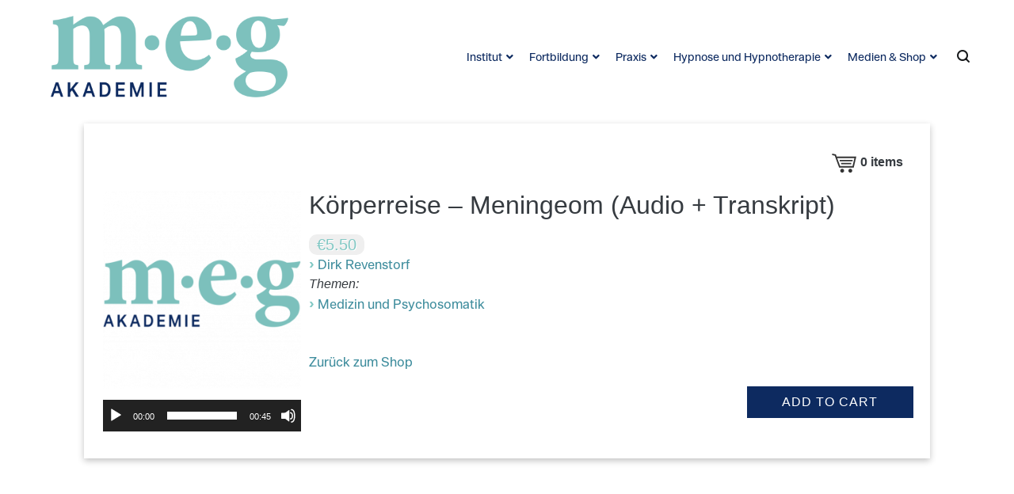

--- FILE ---
content_type: text/html; charset=UTF-8
request_url: https://www.meg-tuebingen.de/ms_song/koerperreise-audio-transkript/?_msr=1701622743
body_size: 20239
content:
<!doctype html>
<html lang="de">
<head>
	<meta charset="UTF-8">
	<meta name="viewport" content="width=device-width, initial-scale=1.0, user-scalable=no">
	<link rel="profile" href="http://gmpg.org/xfn/11">

	<meta name='robots' content='index, follow, max-image-preview:large, max-snippet:-1, max-video-preview:-1' />
	<style>img:is([sizes="auto" i], [sizes^="auto," i]) { contain-intrinsic-size: 3000px 1500px }</style>
	
	<!-- This site is optimized with the Yoast SEO plugin v26.3 - https://yoast.com/wordpress/plugins/seo/ -->
	<title>Körperreise - Meningeom (Audio + Transkript) - Milton Erickson Gesellschaft</title>
	<link rel="canonical" href="https://www.meg-tuebingen.de/ms_song/koerperreise-audio-transkript/" />
	<meta property="og:locale" content="de_DE" />
	<meta property="og:type" content="article" />
	<meta property="og:title" content="Körperreise - Meningeom (Audio + Transkript) - Milton Erickson Gesellschaft" />
	<meta property="og:description" content="Körperreise - Meningeom (Audio + Transkript)                   ›Dirk Revenstorf                      Price:     €5.50" />
	<meta property="og:url" content="https://www.meg-tuebingen.de/ms_song/koerperreise-audio-transkript/" />
	<meta property="og:site_name" content="Milton Erickson Gesellschaft" />
	<meta property="article:modified_time" content="2023-10-05T08:55:29+00:00" />
	<meta name="twitter:card" content="summary_large_image" />
	<script type="application/ld+json" class="yoast-schema-graph">{"@context":"https://schema.org","@graph":[{"@type":"WebPage","@id":"https://www.meg-tuebingen.de/ms_song/koerperreise-audio-transkript/","url":"https://www.meg-tuebingen.de/ms_song/koerperreise-audio-transkript/","name":"Körperreise - Meningeom (Audio + Transkript) - Milton Erickson Gesellschaft","isPartOf":{"@id":"https://www.meg-tuebingen.de/#website"},"datePublished":"2022-04-28T12:57:23+00:00","dateModified":"2023-10-05T08:55:29+00:00","breadcrumb":{"@id":"https://www.meg-tuebingen.de/ms_song/koerperreise-audio-transkript/#breadcrumb"},"inLanguage":"de","potentialAction":[{"@type":"ReadAction","target":["https://www.meg-tuebingen.de/ms_song/koerperreise-audio-transkript/"]}]},{"@type":"BreadcrumbList","@id":"https://www.meg-tuebingen.de/ms_song/koerperreise-audio-transkript/#breadcrumb","itemListElement":[{"@type":"ListItem","position":1,"name":"Startseite","item":"https://www.meg-tuebingen.de/"},{"@type":"ListItem","position":2,"name":"Songs","item":"https://www.meg-tuebingen.de/ms_song/"},{"@type":"ListItem","position":3,"name":"Körperreise &#8211; Meningeom (Audio + Transkript)"}]},{"@type":"WebSite","@id":"https://www.meg-tuebingen.de/#website","url":"https://www.meg-tuebingen.de/","name":"Milton Erickson Gesellschaft","description":"für klinische Hypnose - Regionalstelle Tübingen","publisher":{"@id":"https://www.meg-tuebingen.de/#organization"},"potentialAction":[{"@type":"SearchAction","target":{"@type":"EntryPoint","urlTemplate":"https://www.meg-tuebingen.de/?s={search_term_string}"},"query-input":{"@type":"PropertyValueSpecification","valueRequired":true,"valueName":"search_term_string"}}],"inLanguage":"de"},{"@type":"Organization","@id":"https://www.meg-tuebingen.de/#organization","name":"Milton Erickson Gesselschaft Tübingen","url":"https://www.meg-tuebingen.de/","logo":{"@type":"ImageObject","inLanguage":"de","@id":"https://www.meg-tuebingen.de/#/schema/logo/image/","url":"https://www.meg-tuebingen.de/wp-content/uploads/2021/03/cropped-meg_logo_rgb.png","contentUrl":"https://www.meg-tuebingen.de/wp-content/uploads/2021/03/cropped-meg_logo_rgb.png","width":512,"height":512,"caption":"Milton Erickson Gesselschaft Tübingen"},"image":{"@id":"https://www.meg-tuebingen.de/#/schema/logo/image/"}}]}</script>
	<!-- / Yoast SEO plugin. -->


<link rel='dns-prefetch' href='//www.meg-tuebingen.de' />
<link rel='dns-prefetch' href='//cdnjs.cloudflare.com' />
<link rel="alternate" type="application/rss+xml" title="Milton Erickson Gesellschaft &raquo; Feed" href="https://www.meg-tuebingen.de/feed/" />
<link rel="alternate" type="application/rss+xml" title="Milton Erickson Gesellschaft &raquo; Kommentar-Feed" href="https://www.meg-tuebingen.de/comments/feed/" />
<link rel="alternate" type="text/calendar" title="Milton Erickson Gesellschaft &raquo; iCal Feed" href="https://www.meg-tuebingen.de/events/?ical=1" />
<script type="text/javascript">
/* <![CDATA[ */
window._wpemojiSettings = {"baseUrl":"https:\/\/s.w.org\/images\/core\/emoji\/16.0.1\/72x72\/","ext":".png","svgUrl":"https:\/\/s.w.org\/images\/core\/emoji\/16.0.1\/svg\/","svgExt":".svg","source":{"concatemoji":"https:\/\/www.meg-tuebingen.de\/wp-includes\/js\/wp-emoji-release.min.js?ver=6.8.3"}};
/*! This file is auto-generated */
!function(s,n){var o,i,e;function c(e){try{var t={supportTests:e,timestamp:(new Date).valueOf()};sessionStorage.setItem(o,JSON.stringify(t))}catch(e){}}function p(e,t,n){e.clearRect(0,0,e.canvas.width,e.canvas.height),e.fillText(t,0,0);var t=new Uint32Array(e.getImageData(0,0,e.canvas.width,e.canvas.height).data),a=(e.clearRect(0,0,e.canvas.width,e.canvas.height),e.fillText(n,0,0),new Uint32Array(e.getImageData(0,0,e.canvas.width,e.canvas.height).data));return t.every(function(e,t){return e===a[t]})}function u(e,t){e.clearRect(0,0,e.canvas.width,e.canvas.height),e.fillText(t,0,0);for(var n=e.getImageData(16,16,1,1),a=0;a<n.data.length;a++)if(0!==n.data[a])return!1;return!0}function f(e,t,n,a){switch(t){case"flag":return n(e,"\ud83c\udff3\ufe0f\u200d\u26a7\ufe0f","\ud83c\udff3\ufe0f\u200b\u26a7\ufe0f")?!1:!n(e,"\ud83c\udde8\ud83c\uddf6","\ud83c\udde8\u200b\ud83c\uddf6")&&!n(e,"\ud83c\udff4\udb40\udc67\udb40\udc62\udb40\udc65\udb40\udc6e\udb40\udc67\udb40\udc7f","\ud83c\udff4\u200b\udb40\udc67\u200b\udb40\udc62\u200b\udb40\udc65\u200b\udb40\udc6e\u200b\udb40\udc67\u200b\udb40\udc7f");case"emoji":return!a(e,"\ud83e\udedf")}return!1}function g(e,t,n,a){var r="undefined"!=typeof WorkerGlobalScope&&self instanceof WorkerGlobalScope?new OffscreenCanvas(300,150):s.createElement("canvas"),o=r.getContext("2d",{willReadFrequently:!0}),i=(o.textBaseline="top",o.font="600 32px Arial",{});return e.forEach(function(e){i[e]=t(o,e,n,a)}),i}function t(e){var t=s.createElement("script");t.src=e,t.defer=!0,s.head.appendChild(t)}"undefined"!=typeof Promise&&(o="wpEmojiSettingsSupports",i=["flag","emoji"],n.supports={everything:!0,everythingExceptFlag:!0},e=new Promise(function(e){s.addEventListener("DOMContentLoaded",e,{once:!0})}),new Promise(function(t){var n=function(){try{var e=JSON.parse(sessionStorage.getItem(o));if("object"==typeof e&&"number"==typeof e.timestamp&&(new Date).valueOf()<e.timestamp+604800&&"object"==typeof e.supportTests)return e.supportTests}catch(e){}return null}();if(!n){if("undefined"!=typeof Worker&&"undefined"!=typeof OffscreenCanvas&&"undefined"!=typeof URL&&URL.createObjectURL&&"undefined"!=typeof Blob)try{var e="postMessage("+g.toString()+"("+[JSON.stringify(i),f.toString(),p.toString(),u.toString()].join(",")+"));",a=new Blob([e],{type:"text/javascript"}),r=new Worker(URL.createObjectURL(a),{name:"wpTestEmojiSupports"});return void(r.onmessage=function(e){c(n=e.data),r.terminate(),t(n)})}catch(e){}c(n=g(i,f,p,u))}t(n)}).then(function(e){for(var t in e)n.supports[t]=e[t],n.supports.everything=n.supports.everything&&n.supports[t],"flag"!==t&&(n.supports.everythingExceptFlag=n.supports.everythingExceptFlag&&n.supports[t]);n.supports.everythingExceptFlag=n.supports.everythingExceptFlag&&!n.supports.flag,n.DOMReady=!1,n.readyCallback=function(){n.DOMReady=!0}}).then(function(){return e}).then(function(){var e;n.supports.everything||(n.readyCallback(),(e=n.source||{}).concatemoji?t(e.concatemoji):e.wpemoji&&e.twemoji&&(t(e.twemoji),t(e.wpemoji)))}))}((window,document),window._wpemojiSettings);
/* ]]> */
</script>
<style id='wp-emoji-styles-inline-css' type='text/css'>

	img.wp-smiley, img.emoji {
		display: inline !important;
		border: none !important;
		box-shadow: none !important;
		height: 1em !important;
		width: 1em !important;
		margin: 0 0.07em !important;
		vertical-align: -0.1em !important;
		background: none !important;
		padding: 0 !important;
	}
</style>
<link rel='stylesheet' id='wp-block-library-css' href='https://www.meg-tuebingen.de/wp-includes/css/dist/block-library/style.min.css?ver=6.8.3' type='text/css' media='all' />
<style id='wp-block-library-theme-inline-css' type='text/css'>
.wp-block-audio :where(figcaption){color:#555;font-size:13px;text-align:center}.is-dark-theme .wp-block-audio :where(figcaption){color:#ffffffa6}.wp-block-audio{margin:0 0 1em}.wp-block-code{border:1px solid #ccc;border-radius:4px;font-family:Menlo,Consolas,monaco,monospace;padding:.8em 1em}.wp-block-embed :where(figcaption){color:#555;font-size:13px;text-align:center}.is-dark-theme .wp-block-embed :where(figcaption){color:#ffffffa6}.wp-block-embed{margin:0 0 1em}.blocks-gallery-caption{color:#555;font-size:13px;text-align:center}.is-dark-theme .blocks-gallery-caption{color:#ffffffa6}:root :where(.wp-block-image figcaption){color:#555;font-size:13px;text-align:center}.is-dark-theme :root :where(.wp-block-image figcaption){color:#ffffffa6}.wp-block-image{margin:0 0 1em}.wp-block-pullquote{border-bottom:4px solid;border-top:4px solid;color:currentColor;margin-bottom:1.75em}.wp-block-pullquote cite,.wp-block-pullquote footer,.wp-block-pullquote__citation{color:currentColor;font-size:.8125em;font-style:normal;text-transform:uppercase}.wp-block-quote{border-left:.25em solid;margin:0 0 1.75em;padding-left:1em}.wp-block-quote cite,.wp-block-quote footer{color:currentColor;font-size:.8125em;font-style:normal;position:relative}.wp-block-quote:where(.has-text-align-right){border-left:none;border-right:.25em solid;padding-left:0;padding-right:1em}.wp-block-quote:where(.has-text-align-center){border:none;padding-left:0}.wp-block-quote.is-large,.wp-block-quote.is-style-large,.wp-block-quote:where(.is-style-plain){border:none}.wp-block-search .wp-block-search__label{font-weight:700}.wp-block-search__button{border:1px solid #ccc;padding:.375em .625em}:where(.wp-block-group.has-background){padding:1.25em 2.375em}.wp-block-separator.has-css-opacity{opacity:.4}.wp-block-separator{border:none;border-bottom:2px solid;margin-left:auto;margin-right:auto}.wp-block-separator.has-alpha-channel-opacity{opacity:1}.wp-block-separator:not(.is-style-wide):not(.is-style-dots){width:100px}.wp-block-separator.has-background:not(.is-style-dots){border-bottom:none;height:1px}.wp-block-separator.has-background:not(.is-style-wide):not(.is-style-dots){height:2px}.wp-block-table{margin:0 0 1em}.wp-block-table td,.wp-block-table th{word-break:normal}.wp-block-table :where(figcaption){color:#555;font-size:13px;text-align:center}.is-dark-theme .wp-block-table :where(figcaption){color:#ffffffa6}.wp-block-video :where(figcaption){color:#555;font-size:13px;text-align:center}.is-dark-theme .wp-block-video :where(figcaption){color:#ffffffa6}.wp-block-video{margin:0 0 1em}:root :where(.wp-block-template-part.has-background){margin-bottom:0;margin-top:0;padding:1.25em 2.375em}
</style>
<style id='classic-theme-styles-inline-css' type='text/css'>
/*! This file is auto-generated */
.wp-block-button__link{color:#fff;background-color:#32373c;border-radius:9999px;box-shadow:none;text-decoration:none;padding:calc(.667em + 2px) calc(1.333em + 2px);font-size:1.125em}.wp-block-file__button{background:#32373c;color:#fff;text-decoration:none}
</style>
<style id='global-styles-inline-css' type='text/css'>
:root{--wp--preset--aspect-ratio--square: 1;--wp--preset--aspect-ratio--4-3: 4/3;--wp--preset--aspect-ratio--3-4: 3/4;--wp--preset--aspect-ratio--3-2: 3/2;--wp--preset--aspect-ratio--2-3: 2/3;--wp--preset--aspect-ratio--16-9: 16/9;--wp--preset--aspect-ratio--9-16: 9/16;--wp--preset--color--black: #000000;--wp--preset--color--cyan-bluish-gray: #abb8c3;--wp--preset--color--white: #ffffff;--wp--preset--color--pale-pink: #f78da7;--wp--preset--color--vivid-red: #cf2e2e;--wp--preset--color--luminous-vivid-orange: #ff6900;--wp--preset--color--luminous-vivid-amber: #fcb900;--wp--preset--color--light-green-cyan: #7bdcb5;--wp--preset--color--vivid-green-cyan: #00d084;--wp--preset--color--pale-cyan-blue: #8ed1fc;--wp--preset--color--vivid-cyan-blue: #0693e3;--wp--preset--color--vivid-purple: #9b51e0;--wp--preset--gradient--vivid-cyan-blue-to-vivid-purple: linear-gradient(135deg,rgba(6,147,227,1) 0%,rgb(155,81,224) 100%);--wp--preset--gradient--light-green-cyan-to-vivid-green-cyan: linear-gradient(135deg,rgb(122,220,180) 0%,rgb(0,208,130) 100%);--wp--preset--gradient--luminous-vivid-amber-to-luminous-vivid-orange: linear-gradient(135deg,rgba(252,185,0,1) 0%,rgba(255,105,0,1) 100%);--wp--preset--gradient--luminous-vivid-orange-to-vivid-red: linear-gradient(135deg,rgba(255,105,0,1) 0%,rgb(207,46,46) 100%);--wp--preset--gradient--very-light-gray-to-cyan-bluish-gray: linear-gradient(135deg,rgb(238,238,238) 0%,rgb(169,184,195) 100%);--wp--preset--gradient--cool-to-warm-spectrum: linear-gradient(135deg,rgb(74,234,220) 0%,rgb(151,120,209) 20%,rgb(207,42,186) 40%,rgb(238,44,130) 60%,rgb(251,105,98) 80%,rgb(254,248,76) 100%);--wp--preset--gradient--blush-light-purple: linear-gradient(135deg,rgb(255,206,236) 0%,rgb(152,150,240) 100%);--wp--preset--gradient--blush-bordeaux: linear-gradient(135deg,rgb(254,205,165) 0%,rgb(254,45,45) 50%,rgb(107,0,62) 100%);--wp--preset--gradient--luminous-dusk: linear-gradient(135deg,rgb(255,203,112) 0%,rgb(199,81,192) 50%,rgb(65,88,208) 100%);--wp--preset--gradient--pale-ocean: linear-gradient(135deg,rgb(255,245,203) 0%,rgb(182,227,212) 50%,rgb(51,167,181) 100%);--wp--preset--gradient--electric-grass: linear-gradient(135deg,rgb(202,248,128) 0%,rgb(113,206,126) 100%);--wp--preset--gradient--midnight: linear-gradient(135deg,rgb(2,3,129) 0%,rgb(40,116,252) 100%);--wp--preset--font-size--small: 13px;--wp--preset--font-size--medium: 20px;--wp--preset--font-size--large: 36px;--wp--preset--font-size--x-large: 42px;--wp--preset--spacing--20: 0.44rem;--wp--preset--spacing--30: 0.67rem;--wp--preset--spacing--40: 1rem;--wp--preset--spacing--50: 1.5rem;--wp--preset--spacing--60: 2.25rem;--wp--preset--spacing--70: 3.38rem;--wp--preset--spacing--80: 5.06rem;--wp--preset--shadow--natural: 6px 6px 9px rgba(0, 0, 0, 0.2);--wp--preset--shadow--deep: 12px 12px 50px rgba(0, 0, 0, 0.4);--wp--preset--shadow--sharp: 6px 6px 0px rgba(0, 0, 0, 0.2);--wp--preset--shadow--outlined: 6px 6px 0px -3px rgba(255, 255, 255, 1), 6px 6px rgba(0, 0, 0, 1);--wp--preset--shadow--crisp: 6px 6px 0px rgba(0, 0, 0, 1);}:where(.is-layout-flex){gap: 0.5em;}:where(.is-layout-grid){gap: 0.5em;}body .is-layout-flex{display: flex;}.is-layout-flex{flex-wrap: wrap;align-items: center;}.is-layout-flex > :is(*, div){margin: 0;}body .is-layout-grid{display: grid;}.is-layout-grid > :is(*, div){margin: 0;}:where(.wp-block-columns.is-layout-flex){gap: 2em;}:where(.wp-block-columns.is-layout-grid){gap: 2em;}:where(.wp-block-post-template.is-layout-flex){gap: 1.25em;}:where(.wp-block-post-template.is-layout-grid){gap: 1.25em;}.has-black-color{color: var(--wp--preset--color--black) !important;}.has-cyan-bluish-gray-color{color: var(--wp--preset--color--cyan-bluish-gray) !important;}.has-white-color{color: var(--wp--preset--color--white) !important;}.has-pale-pink-color{color: var(--wp--preset--color--pale-pink) !important;}.has-vivid-red-color{color: var(--wp--preset--color--vivid-red) !important;}.has-luminous-vivid-orange-color{color: var(--wp--preset--color--luminous-vivid-orange) !important;}.has-luminous-vivid-amber-color{color: var(--wp--preset--color--luminous-vivid-amber) !important;}.has-light-green-cyan-color{color: var(--wp--preset--color--light-green-cyan) !important;}.has-vivid-green-cyan-color{color: var(--wp--preset--color--vivid-green-cyan) !important;}.has-pale-cyan-blue-color{color: var(--wp--preset--color--pale-cyan-blue) !important;}.has-vivid-cyan-blue-color{color: var(--wp--preset--color--vivid-cyan-blue) !important;}.has-vivid-purple-color{color: var(--wp--preset--color--vivid-purple) !important;}.has-black-background-color{background-color: var(--wp--preset--color--black) !important;}.has-cyan-bluish-gray-background-color{background-color: var(--wp--preset--color--cyan-bluish-gray) !important;}.has-white-background-color{background-color: var(--wp--preset--color--white) !important;}.has-pale-pink-background-color{background-color: var(--wp--preset--color--pale-pink) !important;}.has-vivid-red-background-color{background-color: var(--wp--preset--color--vivid-red) !important;}.has-luminous-vivid-orange-background-color{background-color: var(--wp--preset--color--luminous-vivid-orange) !important;}.has-luminous-vivid-amber-background-color{background-color: var(--wp--preset--color--luminous-vivid-amber) !important;}.has-light-green-cyan-background-color{background-color: var(--wp--preset--color--light-green-cyan) !important;}.has-vivid-green-cyan-background-color{background-color: var(--wp--preset--color--vivid-green-cyan) !important;}.has-pale-cyan-blue-background-color{background-color: var(--wp--preset--color--pale-cyan-blue) !important;}.has-vivid-cyan-blue-background-color{background-color: var(--wp--preset--color--vivid-cyan-blue) !important;}.has-vivid-purple-background-color{background-color: var(--wp--preset--color--vivid-purple) !important;}.has-black-border-color{border-color: var(--wp--preset--color--black) !important;}.has-cyan-bluish-gray-border-color{border-color: var(--wp--preset--color--cyan-bluish-gray) !important;}.has-white-border-color{border-color: var(--wp--preset--color--white) !important;}.has-pale-pink-border-color{border-color: var(--wp--preset--color--pale-pink) !important;}.has-vivid-red-border-color{border-color: var(--wp--preset--color--vivid-red) !important;}.has-luminous-vivid-orange-border-color{border-color: var(--wp--preset--color--luminous-vivid-orange) !important;}.has-luminous-vivid-amber-border-color{border-color: var(--wp--preset--color--luminous-vivid-amber) !important;}.has-light-green-cyan-border-color{border-color: var(--wp--preset--color--light-green-cyan) !important;}.has-vivid-green-cyan-border-color{border-color: var(--wp--preset--color--vivid-green-cyan) !important;}.has-pale-cyan-blue-border-color{border-color: var(--wp--preset--color--pale-cyan-blue) !important;}.has-vivid-cyan-blue-border-color{border-color: var(--wp--preset--color--vivid-cyan-blue) !important;}.has-vivid-purple-border-color{border-color: var(--wp--preset--color--vivid-purple) !important;}.has-vivid-cyan-blue-to-vivid-purple-gradient-background{background: var(--wp--preset--gradient--vivid-cyan-blue-to-vivid-purple) !important;}.has-light-green-cyan-to-vivid-green-cyan-gradient-background{background: var(--wp--preset--gradient--light-green-cyan-to-vivid-green-cyan) !important;}.has-luminous-vivid-amber-to-luminous-vivid-orange-gradient-background{background: var(--wp--preset--gradient--luminous-vivid-amber-to-luminous-vivid-orange) !important;}.has-luminous-vivid-orange-to-vivid-red-gradient-background{background: var(--wp--preset--gradient--luminous-vivid-orange-to-vivid-red) !important;}.has-very-light-gray-to-cyan-bluish-gray-gradient-background{background: var(--wp--preset--gradient--very-light-gray-to-cyan-bluish-gray) !important;}.has-cool-to-warm-spectrum-gradient-background{background: var(--wp--preset--gradient--cool-to-warm-spectrum) !important;}.has-blush-light-purple-gradient-background{background: var(--wp--preset--gradient--blush-light-purple) !important;}.has-blush-bordeaux-gradient-background{background: var(--wp--preset--gradient--blush-bordeaux) !important;}.has-luminous-dusk-gradient-background{background: var(--wp--preset--gradient--luminous-dusk) !important;}.has-pale-ocean-gradient-background{background: var(--wp--preset--gradient--pale-ocean) !important;}.has-electric-grass-gradient-background{background: var(--wp--preset--gradient--electric-grass) !important;}.has-midnight-gradient-background{background: var(--wp--preset--gradient--midnight) !important;}.has-small-font-size{font-size: var(--wp--preset--font-size--small) !important;}.has-medium-font-size{font-size: var(--wp--preset--font-size--medium) !important;}.has-large-font-size{font-size: var(--wp--preset--font-size--large) !important;}.has-x-large-font-size{font-size: var(--wp--preset--font-size--x-large) !important;}
:where(.wp-block-post-template.is-layout-flex){gap: 1.25em;}:where(.wp-block-post-template.is-layout-grid){gap: 1.25em;}
:where(.wp-block-columns.is-layout-flex){gap: 2em;}:where(.wp-block-columns.is-layout-grid){gap: 2em;}
:root :where(.wp-block-pullquote){font-size: 1.5em;line-height: 1.6;}
</style>
<link rel='stylesheet' id='contact-form-7-css' href='https://www.meg-tuebingen.de/wp-content/plugins/contact-form-7/includes/css/styles.css?ver=6.1.3' type='text/css' media='all' />
<link rel='stylesheet' id='everest-forms-general-css' href='https://www.meg-tuebingen.de/wp-content/plugins/everest-forms/assets/css/everest-forms.css?ver=2.0.7' type='text/css' media='all' />
<link rel='stylesheet' id='cenote-style-css' href='https://www.meg-tuebingen.de/wp-content/themes/cenote/style.css?ver=6.8.3' type='text/css' media='all' />
<style id='cenote-style-inline-css' type='text/css'>
.cenote-header-media .tg-container {
			background-image: url( "" );
		}
</style>
<link rel='stylesheet' id='themegrill-icons-css' href='https://www.meg-tuebingen.de/wp-content/themes/cenote/assets/css/themegrill-icons.min.css?ver=1.0' type='text/css' media='all' />
<link rel='stylesheet' id='fontawesome-css' href='https://www.meg-tuebingen.de/wp-content/themes/cenote/assets/css/all.min.css?ver=6.8.3' type='text/css' media='all' />
<link rel='stylesheet' id='swiper-css' href='https://www.meg-tuebingen.de/wp-content/plugins/elementor/assets/lib/swiper/v8/css/swiper.min.css?ver=8.4.5' type='text/css' media='all' />
<link rel='stylesheet' id='tablepress-default-css' href='https://www.meg-tuebingen.de/wp-content/plugins/tablepress/css/build/default.css?ver=2.2.5' type='text/css' media='all' />
<link rel='stylesheet' id='mediaelement-css' href='https://www.meg-tuebingen.de/wp-includes/js/mediaelement/mediaelementplayer-legacy.min.css?ver=4.2.17' type='text/css' media='all' />
<link rel='stylesheet' id='wp-mediaelement-css' href='https://www.meg-tuebingen.de/wp-includes/js/mediaelement/wp-mediaelement.min.css?ver=6.8.3' type='text/css' media='all' />
<link rel='stylesheet' id='wp-mediaelement-skins-css' href='https://cdnjs.cloudflare.com/ajax/libs/mediaelement/2.23.5/mejs-skins.min.css?ver=6.8.3' type='text/css' media='all' />
<link rel='stylesheet' id='ms-style-css' href='https://www.meg-tuebingen.de/wp-content/plugins/music-store/ms-styles/ms-public.css?ver=5.1.10' type='text/css' media='all' />
<link rel='stylesheet' id='ms-buttons-css' href='https://www.meg-tuebingen.de/wp-content/plugins/music-store/ms-styles/ms-buttons.css?ver=5.1.10' type='text/css' media='all' />
<script type="text/javascript" src="https://www.meg-tuebingen.de/wp-includes/js/jquery/jquery.min.js?ver=3.7.1" id="jquery-core-js"></script>
<script type="text/javascript" src="https://www.meg-tuebingen.de/wp-includes/js/jquery/jquery-migrate.min.js?ver=3.4.1" id="jquery-migrate-js"></script>
<script type="text/javascript" id="mediaelement-core-js-before">
/* <![CDATA[ */
var mejsL10n = {"language":"de","strings":{"mejs.download-file":"Datei herunterladen","mejs.install-flash":"Du verwendest einen Browser, der nicht den Flash-Player aktiviert oder installiert hat. Bitte aktiviere dein Flash-Player-Plugin oder lade die neueste Version von https:\/\/get.adobe.com\/flashplayer\/ herunter","mejs.fullscreen":"Vollbild","mejs.play":"Wiedergeben","mejs.pause":"Pausieren","mejs.time-slider":"Zeit-Schieberegler","mejs.time-help-text":"Benutze die Pfeiltasten Links\/Rechts, um 1\u00a0Sekunde vor- oder zur\u00fcckzuspringen. Mit den Pfeiltasten Hoch\/Runter kannst du um 10\u00a0Sekunden vor- oder zur\u00fcckspringen.","mejs.live-broadcast":"Live-\u00dcbertragung","mejs.volume-help-text":"Pfeiltasten Hoch\/Runter benutzen, um die Lautst\u00e4rke zu regeln.","mejs.unmute":"Lautschalten","mejs.mute":"Stummschalten","mejs.volume-slider":"Lautst\u00e4rkeregler","mejs.video-player":"Video-Player","mejs.audio-player":"Audio-Player","mejs.captions-subtitles":"Untertitel","mejs.captions-chapters":"Kapitel","mejs.none":"Keine","mejs.afrikaans":"Afrikaans","mejs.albanian":"Albanisch","mejs.arabic":"Arabisch","mejs.belarusian":"Wei\u00dfrussisch","mejs.bulgarian":"Bulgarisch","mejs.catalan":"Katalanisch","mejs.chinese":"Chinesisch","mejs.chinese-simplified":"Chinesisch (vereinfacht)","mejs.chinese-traditional":"Chinesisch (traditionell)","mejs.croatian":"Kroatisch","mejs.czech":"Tschechisch","mejs.danish":"D\u00e4nisch","mejs.dutch":"Niederl\u00e4ndisch","mejs.english":"Englisch","mejs.estonian":"Estnisch","mejs.filipino":"Filipino","mejs.finnish":"Finnisch","mejs.french":"Franz\u00f6sisch","mejs.galician":"Galicisch","mejs.german":"Deutsch","mejs.greek":"Griechisch","mejs.haitian-creole":"Haitianisch-Kreolisch","mejs.hebrew":"Hebr\u00e4isch","mejs.hindi":"Hindi","mejs.hungarian":"Ungarisch","mejs.icelandic":"Isl\u00e4ndisch","mejs.indonesian":"Indonesisch","mejs.irish":"Irisch","mejs.italian":"Italienisch","mejs.japanese":"Japanisch","mejs.korean":"Koreanisch","mejs.latvian":"Lettisch","mejs.lithuanian":"Litauisch","mejs.macedonian":"Mazedonisch","mejs.malay":"Malaiisch","mejs.maltese":"Maltesisch","mejs.norwegian":"Norwegisch","mejs.persian":"Persisch","mejs.polish":"Polnisch","mejs.portuguese":"Portugiesisch","mejs.romanian":"Rum\u00e4nisch","mejs.russian":"Russisch","mejs.serbian":"Serbisch","mejs.slovak":"Slowakisch","mejs.slovenian":"Slowenisch","mejs.spanish":"Spanisch","mejs.swahili":"Suaheli","mejs.swedish":"Schwedisch","mejs.tagalog":"Tagalog","mejs.thai":"Thai","mejs.turkish":"T\u00fcrkisch","mejs.ukrainian":"Ukrainisch","mejs.vietnamese":"Vietnamesisch","mejs.welsh":"Walisisch","mejs.yiddish":"Jiddisch"}};
/* ]]> */
</script>
<script type="text/javascript" src="https://www.meg-tuebingen.de/wp-includes/js/mediaelement/mediaelement-and-player.min.js?ver=4.2.17" id="mediaelement-core-js"></script>
<script type="text/javascript" src="https://www.meg-tuebingen.de/wp-includes/js/mediaelement/mediaelement-migrate.min.js?ver=6.8.3" id="mediaelement-migrate-js"></script>
<script type="text/javascript" id="mediaelement-js-extra">
/* <![CDATA[ */
var _wpmejsSettings = {"pluginPath":"\/wp-includes\/js\/mediaelement\/","classPrefix":"mejs-","stretching":"responsive","audioShortcodeLibrary":"mediaelement","videoShortcodeLibrary":"mediaelement"};
/* ]]> */
</script>
<script type="text/javascript" src="https://www.meg-tuebingen.de/wp-includes/js/mediaelement/wp-mediaelement.min.js?ver=6.8.3" id="wp-mediaelement-js"></script>
<script type="text/javascript" id="ms-media-script-js-extra">
/* <![CDATA[ */
var ms_global = {"url":"https:\/\/www.meg-tuebingen.de\/wp-content\/plugins\/music-store","hurl":"https:\/\/www.meg-tuebingen.de\/","scurl":"https:\/\/www.meg-tuebingen.de\/ms-shopping-cart\/?ms-action=viewshoppingcart&_msr=1762788538","play_all":"0","price_under_minimum":"","add_to_cart_text":"Add to Cart","view_cart_text":"View Cart"};
/* ]]> */
</script>
<script type="text/javascript" src="https://www.meg-tuebingen.de/wp-content/plugins/music-store/ms-script/codepeople-plugins.js?ver=5.1.10" id="ms-media-script-js"></script>
<link rel="https://api.w.org/" href="https://www.meg-tuebingen.de/wp-json/" /><link rel="EditURI" type="application/rsd+xml" title="RSD" href="https://www.meg-tuebingen.de/xmlrpc.php?rsd" />
<meta name="generator" content="WordPress 6.8.3" />
<meta name="generator" content="Everest Forms 2.0.7" />
<link rel='shortlink' href='https://www.meg-tuebingen.de/?p=6136' />
<link rel="alternate" title="oEmbed (JSON)" type="application/json+oembed" href="https://www.meg-tuebingen.de/wp-json/oembed/1.0/embed?url=https%3A%2F%2Fwww.meg-tuebingen.de%2Fms_song%2Fkoerperreise-audio-transkript%2F" />
<link rel="alternate" title="oEmbed (XML)" type="text/xml+oembed" href="https://www.meg-tuebingen.de/wp-json/oembed/1.0/embed?url=https%3A%2F%2Fwww.meg-tuebingen.de%2Fms_song%2Fkoerperreise-audio-transkript%2F&#038;format=xml" />
<meta name="tec-api-version" content="v1"><meta name="tec-api-origin" content="https://www.meg-tuebingen.de"><link rel="alternate" href="https://www.meg-tuebingen.de/wp-json/tribe/events/v1/" /><meta name="generator" content="Elementor 3.32.5; features: additional_custom_breakpoints; settings: css_print_method-external, google_font-enabled, font_display-auto">
<meta property="og:image" content="" /><meta property="og:title" content="Körperreise - Meningeom (Audio + Transkript)" /><meta property="article:author" content="Dirk Revenstorf" /><meta property="og:url" content="https://www.meg-tuebingen.de/ms_song/koerperreise-audio-transkript/" /><meta property="og:type" content="song" />			<style>
				.e-con.e-parent:nth-of-type(n+4):not(.e-lazyloaded):not(.e-no-lazyload),
				.e-con.e-parent:nth-of-type(n+4):not(.e-lazyloaded):not(.e-no-lazyload) * {
					background-image: none !important;
				}
				@media screen and (max-height: 1024px) {
					.e-con.e-parent:nth-of-type(n+3):not(.e-lazyloaded):not(.e-no-lazyload),
					.e-con.e-parent:nth-of-type(n+3):not(.e-lazyloaded):not(.e-no-lazyload) * {
						background-image: none !important;
					}
				}
				@media screen and (max-height: 640px) {
					.e-con.e-parent:nth-of-type(n+2):not(.e-lazyloaded):not(.e-no-lazyload),
					.e-con.e-parent:nth-of-type(n+2):not(.e-lazyloaded):not(.e-no-lazyload) * {
						background-image: none !important;
					}
				}
			</style>
					<style type="text/css">
					.site-branding {
				margin-bottom: 0;
			}
			.site-title,
			.site-description {
				position: absolute;
				clip: rect(1px, 1px, 1px, 1px);
			}
				</style>
		<link rel="icon" href="https://www.meg-tuebingen.de/wp-content/uploads/2021/03/cropped-meg_favicon-32x32.png" sizes="32x32" />
<link rel="icon" href="https://www.meg-tuebingen.de/wp-content/uploads/2021/03/cropped-meg_favicon-192x192.png" sizes="192x192" />
<link rel="apple-touch-icon" href="https://www.meg-tuebingen.de/wp-content/uploads/2021/03/cropped-meg_favicon-180x180.png" />
<meta name="msapplication-TileImage" content="https://www.meg-tuebingen.de/wp-content/uploads/2021/03/cropped-meg_favicon-270x270.png" />
		<style type="text/css" id="wp-custom-css">
			.custom-logo{
	height: 100% !important;
}
.table-wrapper {
    overflow: scroll;
    overflow-y: hidden;
    -webkit-overflow-scrolling: touch;
}
@font-face{
font-family: 'BBNonameProSemiNormal';
src: url('https://www.meg-tuebingen.de/wp-content/fonts/BBNonameProSemiNormal/BBNonameProSemiNormal.woff2') format('woff2');
}
@font-face{
font-family: 'BBNonameProSemiBold';
src: url('https://www.meg-tuebingen.de/wp-content/fonts/BBNonameProSemiBold/BBNonameProSemiBold.woff2') format('woff2');
}
@font-face{
font-family: 'BBNonameProLight';
src: url('https://www.meg-tuebingen.de/wp-content/fonts/BBNonameProLight/BBNonameProLight.woff2') format('woff2');
font-weight: normal;
}
.bold {
	font-family: 'BBNonameProSemiBold' !important;
}
html, body {
	font-family: 'BBNonameProLight' !important;
	background-color: white;
}
html strong {
	font-family: 'BBNonameProSemibold' !important;
	font-weight: normal;
}
h1, h2, h3, h4 {
	font-family: 'BBNonameProLight' !important;
	color: #0d2a60;
}
h2 {
		font-family: 'BBNonameProSemiNormal' !important;
}
a {
	font-family: 'BBNonameProSemiNormal' !important;
	color: #0d2a60;
}
a:hover {
	color: #485d87 !important;
}
h6 {
	font-size: 11.em;
	font-family: 'BBNonameProLight' !important;
}
p {
	font-family: 'BBNonameProLight' !important;
	color: #0d2a60;
}
#content {
	margin-top: 0;
}
/********************
 * Elementor Defaults
 ********************/
.elementor-column-wrap {
	padding-top: 0 !important;
}
.elementor-button {
	border-radius: 0px !important;
	background-color: #485d87 !important;
	transition: .3s;
}
.elementor-button-text {
	color: white;
}
.elementor-button:hover {
	background-color: #0d2a60 !important;
}
.elementor-element-populated {
	padding-left: 0 !important;
	padding-right: 0 !important;
}
.entry-title, .tg-header-top {
	display: none !important;
}
.elementor-accordion-title:hover {
	color: #485d87 !important;
}
p > a:hover {
	color: #ced6e0 !important;
}
.row a {
	font-family: 'BBNonameProSemiBold' !important;
	font-weight: normal;
}
.elementor-heading-title {
	color: #0d2a60 !important;
}
/********************
 * Header
 ********************/
#primary-menu{
	font-family: 'BBNonameProLight' !important;
}
.menu-item, .current_page_ancestor:nth-child(odd) > a {
	color: #f4c7c6;
	border-color: #f4c7c6 !important;
	font-family: 'BBNonameProSemiBold' !important;
	font-weight: normal;
}
.menu-item, .current_page_ancestor:nth-child(even) > a {
	color: #0d2a60;
	border-color: #0d2a60 !important;
	font-family: 'BBNonameProSemiBold' !important;
	font-weight: normal;
}

.menu-item-has-children:nth-child(odd) .sub-menu .menu-item > a {
	background-color: #f9dcdb;
	color: #0d2a60 !important;
	border: none;
}
.menu-item-has-children:nth-child(even) .sub-menu .menu-item > a {
	background-color: #c5e3e1;
	border: none; 
}

.menu-item-has-children:nth-child(odd) .sub-menu .menu-item > a:hover {
	background-color: #f4c7c6;
	color: #0d2a60 !important;
	border: none;
}
.menu-item-has-children:nth-child(even) .sub-menu .menu-item > a:hover {
	background-color:#abd7d4;
	color: #0d2a60 !important;
	border: none; 
}

#site-navigation a:hover {
	color: #f4c7c6;
}
.menu-item:focus {
	color: #0d2a60 !important;
}
.header-bottom-bottom .tg-container {
	width: 100%;
	margin-left: 5%;
	margin-right: auto;
}
.custom-logo {
	height: 5em;
}
/********************
 * Team Info Card
 ********************/
.team-card-wrapper {
	display: flex;
	flex-direction: row;
	flex-wrap: nowrap;
	justify-content: center;
	align-items: stretch;
	align-content: stretch;
}
.team-card-wrapper2 {
	display: flex;
	flex: 1 0 21%;;
	flex-direction: row;
	flex-wrap: nowrap;
	justify-content: center;
	align-items: stretch;
	align-content: stretch;
}

.team-card {
	flex-direction: column; 
	position: relative;
	padding: 0;
	width: 100%;
	display: block;
	cursor: pointer;
	overflow: hidden;
	margin: 12px;
}
.team-card-content {
	opacity: 0;
	position: absolute;
	top: 0;
	left: 0;
	color: white;
	background-color: #7dc1bd;
	width: 100%;
	height: 98.4%;
	-webkit-transition: all 400ms ease-out;
	-moz-transition: all 400ms ease-out;
	-o-transition: all 400ms ease-out;
	-ms-transition: all 400ms ease-out;
	transition: all 400ms ease-out;
	text-align: left;
}
.team-card .team-card-content:hover {
	opacity: 1;
}
.team-card .team-card-content .team-card-text {
	height: 0;
	opacity: 1;
	transition-delay: 0s;
	transition-duration: 0.4s;
	padding: 12px;
	line-height: 1.6em;
}
.team-card .team-card-content:hover .team-card-text {
	opacity: 1;
	transform: translateY(10px);
	-webkit-transform: translateY(10px);
}
/********************
 * Dozenten
 ********************/
.dozenten-card {
	position: relative;
	padding: 0;
	width: 100%;
	display: block;
	cursor: pointer;
	overflow: hidden;
}
.dozenten-card-content {
	opacity: 0;
	position: absolute;
	top: 0;
	left: 0;
	color: white;
	background-color: #7dc1bd;
	width: 100%;
	height: 98.4%;
	-webkit-transition: all 400ms ease-out;
	-moz-transition: all 400ms ease-out;
	-o-transition: all 400ms ease-out;
	-ms-transition: all 400ms ease-out;
	transition: all 400ms ease-out;
	text-align: left;
}
.dozenten-card .dozenten-card-content:hover {
	opacity: 1;
}
.dozenten-card .dozenten-card-content .dozenten-card-text {
	height: 0;
	opacity: 1;
	transition-delay: 0s;
	transition-duration: 0.4s;
	padding: 12px;
	line-height: 1.6em;
}
.dozenten-card .dozenten-card-content:hover .dozenten-card-text {
	opacity: 1;
	transform: translateY(10px);
	-webkit-transform: translateY(10px);
}
/********************
 * Footer
 ********************/
td, tr  {
	font-family: 'BBNonameProSemiNormal' !important;
}
.tg-footer-top, .tg-footer-top .widget-title, .tg-footer-top .menu a {
		font-family: 'BBNonameProSemiBold' !important;
	font-weight: normal;
	background-color: #0d2a60;
	color: white !important;
}
#masthead {
	background-color: white;
}
.tg-footer-bottom, .tg-footer-bottom a {
		background-color: #0d2a60;
		color: #4a5f88 !important;
}
footer p {
	color: white !important;
	font-family: 'BBNonameProSemiNormal' !important;
	font-weight: normal;
}
footer li::marker {
	color: white !important;
}

/********************
 * Header Image
 ********************/
.header-img-wrapper {
  color: white;
	max-height: 450px;
	width: auto;
	overflow: hidden;
}
.header-img-text {
 	position: absolute;
  top: 50%;
	transform: translate(24px, -70%);
	left: 4%;
}
.header-img-text > h1 {
	font-family: 'BBNonameProLight' !important;
	font-size: 2.5em;
	font-weight: 100;
	color: #408e9e;
	line-height: 1.3em !important;
}
.site-branding a {
	width: 300px;
}
/********************
 * Praxis
 ********************/
.wrapper {
	color: #0d2a60 !important;
	font-family: "BBNonameProLight";
	line-height: 0;
	display: flex;
	flex-direction: column;
	flex-wrap: nowrap;
	justify-content: center;
	align-items: stretch;
	align-content: stretch;
	padding: 0;
	margin: 0;
	margin-top: 24px;
	text-align: center;
	background-color: #ced6e0;
	max-width: 1200px;
	margin: auto;
}
.wrapper .row {
	display: flex;
	flex-direction: row;
	flex-wrap: nowrap;
	justify-content: center;
	align-items: stretch;
	align-content: stretch;
	border: none; 
}
.wrapper .row:nth-child(2) {
	background-color: #7dc1bd;
	flex-direction: row-reverse;
}
.wrapper .container-text {
	font-size: 1.5em;
	line-height: 1.8em ;
	width: 100%;
	margin: auto;
}
.wrapper .container-image {
	width: 100%;
}
/********************
 * Shop
 ********************/
.song-shopview {
	color: #0d2a60;
	box-shadow: rgba(0, 0, 0, 0.24) 0px 3px 6px;
	padding: 12px;
	height: 200px;
}
.song-shopview a {
	color: #0d2a60 !important;
}
.song-shopview a:hover {
	color: #485d87 !important;
}
.tg-author-box, .post-navigation, #comments {
	display: none;
}
.song-data {
	position: relative;
}
.ms-payment-button-container input {
	background-color: #0d2a60 !important;
	color: white !important;
	text-shadow: none !important;
	position: absolute;
	height: 40px !important;
	width: 210px !important;
	margin-top: 12px;
	margin-bottom: 12px;
	font-size: 1em !important;
	border-radius: 0 !important;
}
.music-store-song {
	position: relative;
}
.music-store-song .ms-payment-button-container input {
	position: absolute;
	right: -14px;
	top: 115px;
}
.ms_song-template-default {
	position: relative;
}
.ms_song-template-default .music-store-song .ms-payment-button-container input {
	top: 320px;
	right: 21px;
}
.song-price, .arrow {
	color: #81c8c4 !important;
}
.ms-payment-button-container input:hover {
	background-color: #485d87 !important;
}
.music-store-song {
		box-shadow: rgba(0, 0, 0, 0.24) 0px 3px 8px;
		padding: 24px;
}
.ms-shopping-cart-list {
	box-sizing: border-box;
	border: 1px solid rgba(0,0,0,.1);
	border-radius: 5px;
}
.ms-shopping-cart-row > div > a {
	font-size: 1em !important;
	border-radius: 0 !important;
}
.ms-shopping-cart-row {
	border-bottom: 1px solid rgba(0,0,0,.1) !important;
}
.ms-shopping-cart-row > div >  .button {
	background-color: #0d2a60 !important;
	color: white !important;
	text-decoration: none !important;
}
.ms-shopping-cart-row > div > .button:hover {
	opacity: .7 !important;
}
/********************
 * Survey
 ********************/
.seminar-anmeldung-first, .seminar-anmeldung-second {
	margin-bottom: 80px !important;
}
/********************
 * Cards
 ********************/
.card {
		display: -webkit-flex;
    display: flex;
    flex-wrap: nowrap;
    flex-direction: row;
    justify-content: flex-start;
    align-items: stretch;
    align-content: stretch;
    background-color: white;
    color: #c5e3e1;
    padding: 0;
    border: none;
    text-align: left;
    outline: none;
    padding: none;
    text-transform: none;
		max-height:550px;
}

.content {
		height:  100%;
    padding: 0 24px;
    margin-top: 24px;
    overflow: hidden;
}
.hypnose-img {
    height: 100%;
		max-height: 550px;
		width: 100%;
		object-fit: cover;
		overflow: hidden
}
.hypnose-header {
    width: 100%;
    padding: 24px;
    font-family: 'BBNonameProLight' !important;
    line-height: 1.4em;
    background-color: #c5e3e1;
}
.hypnose-header h1 {
    font-family: 'BBNonameProSemiNormal' !important;
}
.flex-item {
    display: flex;
    flex-direction: column;
    width: 100%;
}
.triangle-down {
  width: 0;
  height: 0;
  border-left: 45px solid transparent;
  border-right: 45px solid transparent;
  border-top: 45px solid #c5e3e1;
  position: relative;
  left: 70%;
}

/********************
 * Media
 ********************/
@media (max-width: 1400px) {
	h1 {
		font-size: 2em !important;
	}
}
@media (max-width: 1200px) {
	h1 {
		font-size: 2em !important;
	}
	.sub-menu .menu-item > a {
		padding-left: 6px;
	}
}
@media (max-width: 992px) {
	.elementor-image > img {
		width: 100% !important;
	}
	.therapeutinnen {
		margin: 24px;
	}
	.team-card-wrapper {
		flex-wrap: wrap;
		padding: 120px;
	}
	.header-img-wrapper { 
		height: 350px;
		max-height: 999px;
		width: auto;
		overflow: hidden;
	}
	.header-img-wrapper > img {
		max-width: 9999px;
		height: 450px;
		width: 100%;
	}
	h1 {
		font-size: 2em !important;
		line-height: 1em;
	}
	.header-img-text {
		left: 0;
	}
	.card, .wrapper .row {
    flex-wrap: wrap !important;
 }
	.card {
		max-height: 100%;
	}
 	.wrapper .container-text {
		margin-top:4em;
		margin-bottom:4em;
	}
	.header-img-text, .long-header > h1 {
		font-size: 1.2em !important;
	}
	.header-img-text-hypnose {
		font-size: 1.5em !important;
	}	
	.ms_song-template-default .music-store-song {
		margin: 0;
		box-shadow: rgba(0, 0, 0, 0.24) 0px 0px 0px;
	padding: 0;
	}
	.music-store-song .ms-payment-button-container input {
	position: absolute;
	right: -14px;
	bottom: 0;
	max-width: 150px;
	padding: 0 !important;
}
	.music-store-song .left-column.single, .music-store-collection .left-column.single {
		width: 100%;
	}
	.ms_song-template-default .music-store-song .ms-payment-button-container input {
	top: 405px;
	right: 12px;
}
}
@media (max-width: 600px) {
	h1 {
		font-size: 2em !important;
		line-height: .8em !important;
	}
	.team-card-wrapper {
		padding: 0;
	}
	.header-img-text, .long-header > h1 {
		font-size: 1.1em !important;
	}
	.header-img-text-hypnose {
		font-size: 1.1em !important;
	}
}
@media (max-width: 420px) {
	h1 {
		font-size: 2em !important;
		line-height: .8em !important;
	}
}
		</style>
		<style id="kirki-inline-styles">.cenote-breadcrumb li a:hover,.cenote-header-media.cenote-header-media--right .cenote-header-media__button:hover,.cenote-header-sticky .cenote-reading-bar .cenote-reading-bar__share .cenote-reading-share-item a:hover,.cenote-header-sticky .main-navigation li ul li > a:hover,.cenote-header-sticky .main-navigation li ul li.focus > a,.comments-area .comment-list .comment-meta .comment-metadata a:hover,.entry-content .page-links a:hover,.entry-content a,.entry-content table a:hover,.entry-footer .tags-links a:hover,.entry-meta a,.main-navigation.tg-site-menu--offcanvas li.current-menu-ancestor > a,.main-navigation.tg-site-menu--offcanvas li.current-menu-item > a,.main-navigation.tg-site-menu--offcanvas li.current_page_ancestor > a,.main-navigation.tg-site-menu--offcanvas li.current_page_item > a,.main-navigation.tg-site-menu--offcanvas li:hover > a,.pagination .page-numbers:hover,.post-template-cover .entry-thumbnail--template .entry-info .entry-meta a:hover,.single .hentry .entry-meta a:hover,.tg-header-top .tg-social-menu li:hover a,.tg-header-top ul:not(.tg-social-menu) li a:hover,.tg-site-footer.tg-site-footer--default .tg-footer-bottom .site-info a:hover,.tg-site-footer.tg-site-footer--default .tg-footer-widget-area .widget .tagcloud a:hover,.tg-site-footer.tg-site-footer--default .tg-footer-widget-area .widget ul li a:hover,.tg-site-footer.tg-site-footer--light-dark .tg-footer-bottom .site-info a:hover,.tg-site-footer.tg-site-footer--light-dark-center .tg-footer-bottom .site-info a:hover,.tg-site-menu--default li.focus > a,.tg-slider.tg-post-slider .tg-container .cat-links a:hover,.tg-slider.tg-post-slider .tg-container .entry-title a:hover,.tg-slider.tg-post-slider .tg-container .posted-on a:hover,.tg-top-cat .cat-links a,.widget_tag_cloud .tagcloud a:hover,a:active,a:focus,a:hover{color:#408e9e;}.button:hover,.entry-footer .cat-links a,.entry-meta .posted-on:before,.main-navigation.tg-site-menu--offcanvas li.current-menu-ancestor > a:before,.main-navigation.tg-site-menu--offcanvas li.current-menu-item > a:before,.main-navigation.tg-site-menu--offcanvas li.current_page_ancestor > a:before,.main-navigation.tg-site-menu--offcanvas li.current_page_item > a:before,.main-navigation.tg-site-menu--offcanvas li:hover > a:before,.post-format-media--gallery .swiper-button-next,.post-format-media--gallery .swiper-button-prev,.post-template-cover .entry-thumbnail--template .entry-info .tg-top-cat .cat-links a:hover,.tg-readmore-link:hover:before,.tg-slider .swiper-button-next,.tg-slider .swiper-button-prev,.widget .widget-title:after,button:hover,input[type="button"]:hover,input[type="reset"]:hover,input[type="submit"]:hover{background-color:#408e9e;}.entry-footer .tags-links a:hover,.tg-site-footer.tg-site-footer--default .tg-footer-widget-area .widget .tagcloud a:hover,.widget_tag_cloud .tagcloud a:hover{border-color:#408e9e;}body{font-family:initial;}h1, h2, h3, h4, h5, h6{font-family:initial;}</style></head>

<body class="wp-singular ms_song-template-default single single-ms_song postid-6136 wp-custom-logo wp-embed-responsive wp-theme-cenote everest-forms-no-js tribe-no-js layout-site--wide layout--no-sidebar elementor-default elementor-kit-33">


<div id="page" class="site">
	<a class="skip-link screen-reader-text" href="#content">Zum Inhalt springen</a>

	<header id="masthead" class="site-header tg-site-header tg-site-header--left">
					<div class="tg-header-top">
				<div class="tg-container tg-flex-container tg-flex-space-between tg-flex-item-centered">
									</div>
			</div><!-- .tg-header-top -->
		
		<div class="tg-header-bottom">
			<div class="header-bottom-bottom">
	<div class="tg-container tg-flex-container tg-flex-space-between">
		
<div class="site-branding">
	<a href="https://www.meg-tuebingen.de/" class="custom-logo-link" rel="home"><img fetchpriority="high" width="900" height="308" src="https://www.meg-tuebingen.de/wp-content/uploads/2022/06/cropped-MEG_Logo_RGB-3.png" class="custom-logo" alt="Milton Erickson Gesellschaft" decoding="async" srcset="https://www.meg-tuebingen.de/wp-content/uploads/2022/06/cropped-MEG_Logo_RGB-3.png 900w, https://www.meg-tuebingen.de/wp-content/uploads/2022/06/cropped-MEG_Logo_RGB-3-300x103.png 300w, https://www.meg-tuebingen.de/wp-content/uploads/2022/06/cropped-MEG_Logo_RGB-3-768x263.png 768w, https://www.meg-tuebingen.de/wp-content/uploads/2022/06/cropped-MEG_Logo_RGB-3-600x205.png 600w" sizes="(max-width: 900px) 100vw, 900px" /></a>		<p class="site-title"><a href="https://www.meg-tuebingen.de/" rel="home">Milton Erickson Gesellschaft</a></p>
			<p class="site-description">für klinische Hypnose &#8211; Regionalstelle Tübingen</p>
	</div><!-- .site-branding -->
<nav id="site-navigation" class="main-navigation tg-site-menu--default">
	<div class="menu-main-menu-container"><ul id="primary-menu" class="nav-menu"><li id="menu-item-610" class="menu-item menu-item-type-post_type menu-item-object-page menu-item-has-children menu-item-610"><a href="https://www.meg-tuebingen.de/institut/">Institut</a>
<ul class="sub-menu">
	<li id="menu-item-636" class="menu-item menu-item-type-post_type menu-item-object-page menu-item-636"><a href="https://www.meg-tuebingen.de/leitung/">Leitung</a></li>
	<li id="menu-item-497" class="menu-item menu-item-type-post_type menu-item-object-page menu-item-497"><a href="https://www.meg-tuebingen.de/praxis-2/unser-team/">Team</a></li>
</ul>
</li>
<li id="menu-item-480" class="menu-item menu-item-type-post_type menu-item-object-page menu-item-has-children menu-item-480"><a href="https://www.meg-tuebingen.de/fortbildung/">Fortbildung</a>
<ul class="sub-menu">
	<li id="menu-item-1467" class="menu-item menu-item-type-post_type menu-item-object-page menu-item-1467"><a href="https://www.meg-tuebingen.de/fortbildung/">Übersicht</a></li>
	<li id="menu-item-486" class="menu-item menu-item-type-post_type menu-item-object-page menu-item-has-children menu-item-486"><a href="https://www.meg-tuebingen.de/fortbildung/curriculum-klinische-hypnose/">Klinische Hypnose</a>
	<ul class="sub-menu">
		<li id="menu-item-7577" class="menu-item menu-item-type-post_type menu-item-object-page menu-item-7577"><a href="https://www.meg-tuebingen.de/fortbildung/curriculum-klinische-hypnose/">Übersicht</a></li>
		<li id="menu-item-658" class="menu-item menu-item-type-post_type menu-item-object-page menu-item-658"><a href="https://www.meg-tuebingen.de/termine-klinischehypnose/">Grundcurriculum (B-Seminare)</a></li>
		<li id="menu-item-5349" class="menu-item menu-item-type-post_type menu-item-object-page menu-item-5349"><a href="https://www.meg-tuebingen.de/anwendungsbezogene-seminare-c-kurse/">Anwendungsbezogene Seminare (C-Seminare)</a></li>
		<li id="menu-item-715" class="menu-item menu-item-type-post_type menu-item-object-page menu-item-715"><a href="https://www.meg-tuebingen.de/fortbildung/supervision/">Supervision</a></li>
		<li id="menu-item-7586" class="menu-item menu-item-type-post_type menu-item-object-page menu-item-7586"><a href="https://www.meg-tuebingen.de/terminuebersicht-klinische-hypnose/">Terminübersicht Klinische Hypnose</a></li>
	</ul>
</li>
	<li id="menu-item-490" class="menu-item menu-item-type-post_type menu-item-object-page menu-item-has-children menu-item-490"><a href="https://www.meg-tuebingen.de/fortbildung/supervision/hypno-systematische-kommunikation/">Hypnosystemische Kommunikation</a>
	<ul class="sub-menu">
		<li id="menu-item-7752" class="menu-item menu-item-type-post_type menu-item-object-page menu-item-7752"><a href="https://www.meg-tuebingen.de/fortbildung/supervision/hypno-systematische-kommunikation/">Hypnosystemische Kommunikation</a></li>
		<li id="menu-item-933" class="menu-item menu-item-type-post_type menu-item-object-page menu-item-933"><a href="https://www.meg-tuebingen.de/termine-hypnosystemische-kommunikation/">Termine Hypnosystemische Kommunikation</a></li>
	</ul>
</li>
	<li id="menu-item-3575" class="menu-item menu-item-type-post_type menu-item-object-page menu-item-3575"><a href="https://www.meg-tuebingen.de/fortbildung/sunset-hypnose/">Sunset Trance</a></li>
	<li id="menu-item-6009" class="menu-item menu-item-type-post_type menu-item-object-page menu-item-6009"><a href="https://www.meg-tuebingen.de/fortbildung/sunset-dreaming/">Moonlight Dreaming</a></li>
	<li id="menu-item-934" class="menu-item menu-item-type-post_type menu-item-object-page menu-item-934"><a href="https://www.meg-tuebingen.de/fortbildung/supervision/mediziniche-hypnose/">Medizinische Hypnose</a></li>
	<li id="menu-item-9116" class="menu-item menu-item-type-post_type menu-item-object-page menu-item-has-children menu-item-9116"><a href="https://www.meg-tuebingen.de/fortbildung/paartherapie-curriculum/">Paartherapie Curriculum</a>
	<ul class="sub-menu">
		<li id="menu-item-9138" class="menu-item menu-item-type-post_type menu-item-object-page menu-item-9138"><a href="https://www.meg-tuebingen.de/fortbildung/paartherapie-curriculum/fortbildung-in-tuebingen/">MEG-Curriculum</a></li>
		<li id="menu-item-485" class="menu-item menu-item-type-post_type menu-item-object-page menu-item-485"><a href="https://www.meg-tuebingen.de/fortbildung/paartherapie-curriculum/ausbildung-zur-hypnotherapie-fuer-kinder-und-jugendliche/">AWP-Curriculum</a></li>
		<li id="menu-item-4361" class="menu-item menu-item-type-post_type menu-item-object-page menu-item-4361"><a href="https://www.meg-tuebingen.de/fortbildung/europaeische-akademie-fuer-paartherapie-eapt/">EAPT-Curriculum</a></li>
	</ul>
</li>
	<li id="menu-item-714" class="menu-item menu-item-type-post_type menu-item-object-page menu-item-714"><a href="https://www.meg-tuebingen.de/fortbildung/angebote-von-dirk-revenstorf/">Angebote von Dirk Revenstorf</a></li>
	<li id="menu-item-716" class="menu-item menu-item-type-post_type menu-item-object-page menu-item-716"><a href="https://www.meg-tuebingen.de/fortbildung/dozenten/">Dozent*innen</a></li>
	<li id="menu-item-805" class="menu-item menu-item-type-post_type menu-item-object-page menu-item-805"><a href="https://www.meg-tuebingen.de/kontakt/">Kontakt</a></li>
</ul>
</li>
<li id="menu-item-491" class="menu-item menu-item-type-post_type menu-item-object-page menu-item-has-children menu-item-491"><a href="https://www.meg-tuebingen.de/praxis-2/">Praxis</a>
<ul class="sub-menu">
	<li id="menu-item-1485" class="menu-item menu-item-type-post_type menu-item-object-page menu-item-1485"><a href="https://www.meg-tuebingen.de/praxis-2/">Unsere Praxis</a></li>
	<li id="menu-item-492" class="menu-item menu-item-type-post_type menu-item-object-page menu-item-492"><a href="https://www.meg-tuebingen.de/praxis-2/einzeltherapie/">Einzeltherapie</a></li>
	<li id="menu-item-2702" class="menu-item menu-item-type-post_type menu-item-object-page menu-item-2702"><a href="https://www.meg-tuebingen.de/ketamintherapie/">Ketamintherapie</a></li>
	<li id="menu-item-493" class="menu-item menu-item-type-post_type menu-item-object-page menu-item-493"><a href="https://www.meg-tuebingen.de/praxis-2/gruppentherapie/">Gruppenangebote</a></li>
	<li id="menu-item-495" class="menu-item menu-item-type-post_type menu-item-object-page menu-item-495"><a href="https://www.meg-tuebingen.de/praxis-2/paartherapie/">Paartherapie</a></li>
	<li id="menu-item-634" class="menu-item menu-item-type-post_type menu-item-object-page menu-item-634"><a href="https://www.meg-tuebingen.de/therapeutinnen/">Therapeut*innen</a></li>
	<li id="menu-item-708" class="menu-item menu-item-type-post_type menu-item-object-page menu-item-708"><a href="https://www.meg-tuebingen.de/praxis-2/hypnotherapeuten-im-umkreis/">Hypnotherapeut*innen im Umkreis</a></li>
</ul>
</li>
<li id="menu-item-1606" class="menu-item menu-item-type-post_type menu-item-object-page menu-item-has-children menu-item-1606"><a href="https://www.meg-tuebingen.de/hypnose/">Hypnose und Hypnotherapie</a>
<ul class="sub-menu">
	<li id="menu-item-1598" class="menu-item menu-item-type-post_type menu-item-object-page menu-item-1598"><a href="https://www.meg-tuebingen.de/hypnose/ueber-hypnose/">Über Hypnose</a></li>
	<li id="menu-item-502" class="menu-item menu-item-type-post_type menu-item-object-page menu-item-502"><a href="https://www.meg-tuebingen.de/hypnose/hypnotherapie/">Hypnotherapie</a></li>
	<li id="menu-item-500" class="menu-item menu-item-type-post_type menu-item-object-page menu-item-500"><a href="https://www.meg-tuebingen.de/ueber-milton-erickson/">Über Milton Erickson</a></li>
	<li id="menu-item-501" class="menu-item menu-item-type-post_type menu-item-object-page menu-item-501"><a href="https://www.meg-tuebingen.de/hypnoseforschung/">Hypnoseforschung</a></li>
	<li id="menu-item-505" class="menu-item menu-item-type-post_type menu-item-object-page menu-item-505"><a href="https://www.meg-tuebingen.de/wissenschaftliche-anerkennung/">Wissenschafltiche Anerkennung</a></li>
	<li id="menu-item-1599" class="menu-item menu-item-type-post_type menu-item-object-page menu-item-1599"><a href="https://www.meg-tuebingen.de/hypnose/ueber-buehnenhypnose/">Über Bühnenhypnose</a></li>
</ul>
</li>
<li id="menu-item-1964" class="menu-item menu-item-type-post_type menu-item-object-page menu-item-has-children menu-item-1964"><a href="https://www.meg-tuebingen.de/medien-shop/">Medien &#038; Shop</a>
<ul class="sub-menu">
	<li id="menu-item-3404" class="menu-item menu-item-type-post_type menu-item-object-page menu-item-3404"><a href="https://www.meg-tuebingen.de/shop/">Shop</a></li>
	<li id="menu-item-660" class="menu-item menu-item-type-post_type menu-item-object-page menu-item-660"><a href="https://www.meg-tuebingen.de/shop/buecher/">Bücher</a></li>
	<li id="menu-item-659" class="menu-item menu-item-type-post_type menu-item-object-page menu-item-659"><a href="https://www.meg-tuebingen.de/wissenschaftliche-artikel/">Wissenschaftliche Artikel</a></li>
	<li id="menu-item-641" class="menu-item menu-item-type-post_type menu-item-object-page menu-item-641"><a href="https://www.meg-tuebingen.de/shop/demo-videos/">Demo-Videos</a></li>
	<li id="menu-item-4561" class="menu-item menu-item-type-post_type menu-item-object-page menu-item-4561"><a href="https://www.meg-tuebingen.de/shop/vortragvideos/">Vortrags-Videos</a></li>
	<li id="menu-item-723" class="menu-item menu-item-type-post_type menu-item-object-page menu-item-723"><a href="https://www.meg-tuebingen.de/shop/seminar-praesentationen/">Seminarunterlagen</a></li>
</ul>
</li>
</ul></div></nav><!-- #site-navigation -->

<nav class="tg-social-menu-navigation">
	</nav><!-- /.tg-social-menu -->
<nav class="tg-header-action-navigation">
	<ul class="tg-header-action-menu">
					<li class="tg-search-toggle"><i class="tg-icon-search"></i></li>
		
		<li class="tg-mobile-menu-toggle">
			<span></span>
		</li>
	</ul><!-- .tg-header-action-menu -->
</nav>
<!-- /.tg-header-action-navigation -->
	</div><!-- /.tg-header -->
</div>

<!-- /.header-bottom-bottom -->
		</div>

	</header><!-- #masthead -->

	
	<div id="content" class="site-content">

		<div class="tg-container tg-flex-container tg-flex-space-between">

	<div id="primary" class="content-area">
		<main id="main" class="site-main">

			
<article id="post-6136" class="post-6136 ms_song type-ms_song status-publish hentry ms_genre-audio-paket ms_genre-medizin-und-psychosomatik ms_artist-dirk-revenstorf ms_album-medizin-und-psychosomatik">
				<div class="tg-top-cat">
							</div>
					<header class="entry-header">
				<h1 class="entry-title">Körperreise &#8211; Meningeom (Audio + Transkript)</h1>			</header><!-- .entry-header -->
					<div class="entry-content">
				<div class="music-store-song" data-productid="6136">
	<div class="ms-shopping-cart view-cart-btn"><div class="ms-shopping-cart-text"><span class="ms-sc-items-number">0</span> items</div></div>
	<div class="ms-clear" />
	<div>
		<div class="left-column single">
			<!-- SONG DEMO -->
			
				<div class="song-cover single">
					<img decoding="async" src="https://www.meg-tuebingen.de/wp-content/uploads/2021/03/cropped-meg_logo_rgb-300x300.png" style="max-wdth">
				</div>
			
			
			<div class="ms-player single mejs-classic"><audio preload="none" style="width:100%;" class="mejs-classic" data-product="6136"><source src="https://www.meg-tuebingen.de/wp-content/uploads/2022/09/KoerperreiseMeningeom_SneakPeek.mp3" type="audio/mpeg"></audio></div>
			
			
		</div>
		<div class="right-column single">
			<!-- SONG TITLE -->
			
			<div class="song-title single">Körperreise &#8211; Meningeom (Audio + Transkript)
				<div>
					<!-- SONG PRICE -->
					<span class="price-selection"><input type="radio" name="price_selected6136" value="standard" CHECKED style="display:none;" ></span>
					
						<span class="song-price single ">€5.50</span>&nbsp;
					
					<!-- SONG DISCOUNT -->
					
				</div>
				<!-- SONG EXCLUSIVE PRICE -->
				
			</div>
			
			
			<!-- METADATA -->
			<!-- SONG ARTISTS -->
			
				<div class="song-artist">
					<ul>
						
							<li><span class="arrow">›</span><a href="https://www.meg-tuebingen.de/shop?filter_by_artist=dirk-revenstorf&#038;_msr=1762788538">Dirk Revenstorf</a></li>
						
					</ul>
				</div>
			
			<!-- SONG GENRES -->
			<!-- tpl ifset="song.has_genres">
<div class="song-genre">
<span class="label">Genre(s):</span>
<ul>

<li><span class="arrow">›</span><a href="https://www.meg-tuebingen.de/shop?filter_by_genre=audio-paket&#038;_msr=1762788538">Audio-Paket</a></li>

<li><span class="arrow">›</span><a href="https://www.meg-tuebingen.de/shop?filter_by_genre=medizin-und-psychosomatik&#038;_msr=1762788538">Medizin und Psychosomatik</a></li>

</ul>
</div>
</tpl ifset="song.has_genres">
<!-- SONG ALBUMS -->
			
				<div class="song-album">
					<span class="label">Themen:</span>
					<ul>
						
							<li><span class="arrow">›</span><a href="https://www.meg-tuebingen.de/shop?filter_by_album=medizin-und-psychosomatik&#038;_msr=1762788538">Medizin und Psychosomatik</a></li>
						
					</ul>
				</div>
			
			<!-- SONG SALES BUTTON -->
			
			<div class="song-payment-buttons"><div class="ms-payment-button-container"><input type="submit" data-id="6136" class="ms-payment-button shopping-cart-btn shopping-cart-btn" value="Add to Cart" /></div></div>
			
			<!-- SONG LINK TO THE STORE PAGE -->
			
			<div class="music-store-link">
				<a href="https://www.meg-tuebingen.de/shop?_msr=1762788538">Zurück zum Shop</a>
			</div>
			
			<!-- SONG LINK TO THE PREVIOUS PAGE -->
			
			<!-- SONG SOCIAL --><!---->
			
			</div>
		</div>
		<div class="ms-clear"/>
		<div class="bottom-content">
			
			<div class="music-store-tabs-container active-tab">
			<!-- SONG DESCRIPTION -->
			
			<!-- SONG INFO -->
			
		</div>
	</div>
	
</div>			</div><!-- .entry-content -->
					<footer class="entry-footer">
							</footer><!-- .entry-footer -->
		
<div class="tg-author-box">

			<div class="tg-author__avatar">
			<img alt='' src='https://secure.gravatar.com/avatar/1658352308af1c1164781053d1fdb4d064e378e29b92b1399d9e447505d71305?s=96&#038;d=mm&#038;r=g' srcset='https://secure.gravatar.com/avatar/1658352308af1c1164781053d1fdb4d064e378e29b92b1399d9e447505d71305?s=96&#038;d=mm&#038;r=g 2x' class='avatar avatar-96 photo' height='96' width='96' decoding='async'/>		</div><!-- .tg-author-avatar -->
	
	<div class="tg-author-info">
						<h5 class="tg-author__name"><a href="https://www.meg-tuebingen.de/author/meg-prakti/" title="Beiträge von MEG Prakti" rel="author">MEG Prakti</a></h5>
			
			

		<div class="tg-author-meta">
			
					</div><!-- .tg-author-meta -->
	</div><!-- .tg-author-info -->
</div><!-- .tg-author-bio -->
</article><!-- #post-6136 -->

	<nav class="navigation post-navigation" aria-label="Beiträge">
		<h2 class="screen-reader-text">Beitrags-Navigation</h2>
		<div class="nav-links"><div class="nav-previous"><a href="https://www.meg-tuebingen.de/ms_song/gratis-selbstfuersorge-distanzierung-von-alltagsproblemen-audio/" rel="prev"><span class="nav-links__label">Vorheriger Beitrag</span> Gratis: Selbstfürsorge &#8211; Distanzierung von Alltagsproblemen (Audio)</a></div><div class="nav-next"><a href="https://www.meg-tuebingen.de/ms_song/befragung-des-todes-audio-transkript/" rel="next"><span class="nav-links__label">Nächster Beitrag</span> Befragung des Todes (Audio + Transkript)</a></div></div>
	</nav>
		</main><!-- #main -->
	</div><!-- #primary -->

		</div><!-- .tg-container -->
	</div><!-- #content -->

		<footer id="colophon" class="site-footer tg-site-footer tg-site-footer--light">
		<div class="tg-footer-top">
			<div class="tg-container">
				
<div class="tg-footer-widget-container tg-flex-container">
			<div class="tg-footer-widget-area footer-sidebar-1">
							<section id="custom_html-14" class="widget_text widget widget_custom_html"><h2 class="widget-title">Milton Erickson Institut</h2><div class="textwidget custom-html-widget"><p>
	Gartenstraße 18<br>
D-72074 Tübingen
</p></div></section>					</div>
			<div class="tg-footer-widget-area footer-sidebar-2">
							<section id="custom_html-13" class="widget_text widget widget_custom_html"><h2 class="widget-title">Kontakt</h2><div class="textwidget custom-html-widget"><p>

Mo 12:00 - 14:00 Uhr <br>
Di 12:00 - 14:00 Uhr <br>
Mi 12:00 - 14:00 Uhr <br>


	Tel +49 (0) 7071 253016<br>
	Fax +49 (0) 7071 2536233<br>
	kontakt@meg-tuebingen.de
</p></div></section>					</div>
			<div class="tg-footer-widget-area footer-sidebar-3">
							<section id="nav_menu-13" class="widget widget_nav_menu"><h2 class="widget-title">Links</h2><div class="menu-footer-container"><ul id="menu-footer" class="menu"><li id="menu-item-1088" class="menu-item menu-item-type-post_type menu-item-object-page menu-item-1088"><a href="https://www.meg-tuebingen.de/kontakt/">Kontakt</a></li>
<li id="menu-item-512" class="menu-item menu-item-type-post_type menu-item-object-page menu-item-512"><a href="https://www.meg-tuebingen.de/impressum/">Impressum</a></li>
<li id="menu-item-1087" class="menu-item menu-item-type-post_type menu-item-object-page menu-item-privacy-policy menu-item-1087"><a rel="privacy-policy" href="https://www.meg-tuebingen.de/datenschutzerklaerung/">Datenschutzerklärung</a></li>
<li id="menu-item-2606" class="menu-item menu-item-type-post_type menu-item-object-page menu-item-2606"><a href="https://www.meg-tuebingen.de/agb/">Anmelde- und Rücktrittsbedingungen</a></li>
<li id="menu-item-2683" class="menu-item menu-item-type-post_type menu-item-object-page menu-item-2683"><a href="https://www.meg-tuebingen.de/weiterfuehrende-links/">Weiterführende Links</a></li>
</ul></div></section>					</div>
			<div class="tg-footer-widget-area footer-sidebar-4">
					</div>
	</div> <!-- footer-widgets -->
			</div>
		</div><!-- .tg-footer-top -->

		<div class="tg-footer-bottom">
			<div class="tg-container">
				<div class="tg-footer-bottom-container tg-flex-container">
					<div class="tg-footer-bottom-left">
						<div class="site-info">
	Copyright &copy; 2025 <a href="https://www.meg-tuebingen.de/" title="Milton Erickson Gesellschaft" ><span>Milton Erickson Gesellschaft</span></a>. All rights reserved. Theme: <a href="https://themegrill.com/themes/cenote/" target="_blank" rel="nofollow">Cenote</a> by ThemeGrill. Powered by <a href="https://wordpress.org" target="_blank" rel="nofollow">WordPress</a>.</div><!-- .site-info -->
					</div><!-- .tg-footer-bottom-left -->
					<div class="tg-footer-bottom-right">
					</div><!-- .tg-footer-bottom-right-->
				</div><!-- .tg-footer-bootom-container-->
			</div>
		</div><!-- .tg-footer-bottom -->
	</footer><!-- #colophon -->

</div><!-- #page -->
<nav id="mobile-navigation" class="cenote-mobile-navigation">
	<div class="menu-main-menu-container"><ul id="primary-menu" class="menu"><li class="menu-item menu-item-type-post_type menu-item-object-page menu-item-has-children menu-item-610"><a href="https://www.meg-tuebingen.de/institut/">Institut</a>
<ul class="sub-menu">
	<li class="menu-item menu-item-type-post_type menu-item-object-page menu-item-636"><a href="https://www.meg-tuebingen.de/leitung/">Leitung</a></li>
	<li class="menu-item menu-item-type-post_type menu-item-object-page menu-item-497"><a href="https://www.meg-tuebingen.de/praxis-2/unser-team/">Team</a></li>
</ul>
</li>
<li class="menu-item menu-item-type-post_type menu-item-object-page menu-item-has-children menu-item-480"><a href="https://www.meg-tuebingen.de/fortbildung/">Fortbildung</a>
<ul class="sub-menu">
	<li class="menu-item menu-item-type-post_type menu-item-object-page menu-item-1467"><a href="https://www.meg-tuebingen.de/fortbildung/">Übersicht</a></li>
	<li class="menu-item menu-item-type-post_type menu-item-object-page menu-item-has-children menu-item-486"><a href="https://www.meg-tuebingen.de/fortbildung/curriculum-klinische-hypnose/">Klinische Hypnose</a>
	<ul class="sub-menu">
		<li class="menu-item menu-item-type-post_type menu-item-object-page menu-item-7577"><a href="https://www.meg-tuebingen.de/fortbildung/curriculum-klinische-hypnose/">Übersicht</a></li>
		<li class="menu-item menu-item-type-post_type menu-item-object-page menu-item-658"><a href="https://www.meg-tuebingen.de/termine-klinischehypnose/">Grundcurriculum (B-Seminare)</a></li>
		<li class="menu-item menu-item-type-post_type menu-item-object-page menu-item-5349"><a href="https://www.meg-tuebingen.de/anwendungsbezogene-seminare-c-kurse/">Anwendungsbezogene Seminare (C-Seminare)</a></li>
		<li class="menu-item menu-item-type-post_type menu-item-object-page menu-item-715"><a href="https://www.meg-tuebingen.de/fortbildung/supervision/">Supervision</a></li>
		<li class="menu-item menu-item-type-post_type menu-item-object-page menu-item-7586"><a href="https://www.meg-tuebingen.de/terminuebersicht-klinische-hypnose/">Terminübersicht Klinische Hypnose</a></li>
	</ul>
</li>
	<li class="menu-item menu-item-type-post_type menu-item-object-page menu-item-has-children menu-item-490"><a href="https://www.meg-tuebingen.de/fortbildung/supervision/hypno-systematische-kommunikation/">Hypnosystemische Kommunikation</a>
	<ul class="sub-menu">
		<li class="menu-item menu-item-type-post_type menu-item-object-page menu-item-7752"><a href="https://www.meg-tuebingen.de/fortbildung/supervision/hypno-systematische-kommunikation/">Hypnosystemische Kommunikation</a></li>
		<li class="menu-item menu-item-type-post_type menu-item-object-page menu-item-933"><a href="https://www.meg-tuebingen.de/termine-hypnosystemische-kommunikation/">Termine Hypnosystemische Kommunikation</a></li>
	</ul>
</li>
	<li class="menu-item menu-item-type-post_type menu-item-object-page menu-item-3575"><a href="https://www.meg-tuebingen.de/fortbildung/sunset-hypnose/">Sunset Trance</a></li>
	<li class="menu-item menu-item-type-post_type menu-item-object-page menu-item-6009"><a href="https://www.meg-tuebingen.de/fortbildung/sunset-dreaming/">Moonlight Dreaming</a></li>
	<li class="menu-item menu-item-type-post_type menu-item-object-page menu-item-934"><a href="https://www.meg-tuebingen.de/fortbildung/supervision/mediziniche-hypnose/">Medizinische Hypnose</a></li>
	<li class="menu-item menu-item-type-post_type menu-item-object-page menu-item-has-children menu-item-9116"><a href="https://www.meg-tuebingen.de/fortbildung/paartherapie-curriculum/">Paartherapie Curriculum</a>
	<ul class="sub-menu">
		<li class="menu-item menu-item-type-post_type menu-item-object-page menu-item-9138"><a href="https://www.meg-tuebingen.de/fortbildung/paartherapie-curriculum/fortbildung-in-tuebingen/">MEG-Curriculum</a></li>
		<li class="menu-item menu-item-type-post_type menu-item-object-page menu-item-485"><a href="https://www.meg-tuebingen.de/fortbildung/paartherapie-curriculum/ausbildung-zur-hypnotherapie-fuer-kinder-und-jugendliche/">AWP-Curriculum</a></li>
		<li class="menu-item menu-item-type-post_type menu-item-object-page menu-item-4361"><a href="https://www.meg-tuebingen.de/fortbildung/europaeische-akademie-fuer-paartherapie-eapt/">EAPT-Curriculum</a></li>
	</ul>
</li>
	<li class="menu-item menu-item-type-post_type menu-item-object-page menu-item-714"><a href="https://www.meg-tuebingen.de/fortbildung/angebote-von-dirk-revenstorf/">Angebote von Dirk Revenstorf</a></li>
	<li class="menu-item menu-item-type-post_type menu-item-object-page menu-item-716"><a href="https://www.meg-tuebingen.de/fortbildung/dozenten/">Dozent*innen</a></li>
	<li class="menu-item menu-item-type-post_type menu-item-object-page menu-item-805"><a href="https://www.meg-tuebingen.de/kontakt/">Kontakt</a></li>
</ul>
</li>
<li class="menu-item menu-item-type-post_type menu-item-object-page menu-item-has-children menu-item-491"><a href="https://www.meg-tuebingen.de/praxis-2/">Praxis</a>
<ul class="sub-menu">
	<li class="menu-item menu-item-type-post_type menu-item-object-page menu-item-1485"><a href="https://www.meg-tuebingen.de/praxis-2/">Unsere Praxis</a></li>
	<li class="menu-item menu-item-type-post_type menu-item-object-page menu-item-492"><a href="https://www.meg-tuebingen.de/praxis-2/einzeltherapie/">Einzeltherapie</a></li>
	<li class="menu-item menu-item-type-post_type menu-item-object-page menu-item-2702"><a href="https://www.meg-tuebingen.de/ketamintherapie/">Ketamintherapie</a></li>
	<li class="menu-item menu-item-type-post_type menu-item-object-page menu-item-493"><a href="https://www.meg-tuebingen.de/praxis-2/gruppentherapie/">Gruppenangebote</a></li>
	<li class="menu-item menu-item-type-post_type menu-item-object-page menu-item-495"><a href="https://www.meg-tuebingen.de/praxis-2/paartherapie/">Paartherapie</a></li>
	<li class="menu-item menu-item-type-post_type menu-item-object-page menu-item-634"><a href="https://www.meg-tuebingen.de/therapeutinnen/">Therapeut*innen</a></li>
	<li class="menu-item menu-item-type-post_type menu-item-object-page menu-item-708"><a href="https://www.meg-tuebingen.de/praxis-2/hypnotherapeuten-im-umkreis/">Hypnotherapeut*innen im Umkreis</a></li>
</ul>
</li>
<li class="menu-item menu-item-type-post_type menu-item-object-page menu-item-has-children menu-item-1606"><a href="https://www.meg-tuebingen.de/hypnose/">Hypnose und Hypnotherapie</a>
<ul class="sub-menu">
	<li class="menu-item menu-item-type-post_type menu-item-object-page menu-item-1598"><a href="https://www.meg-tuebingen.de/hypnose/ueber-hypnose/">Über Hypnose</a></li>
	<li class="menu-item menu-item-type-post_type menu-item-object-page menu-item-502"><a href="https://www.meg-tuebingen.de/hypnose/hypnotherapie/">Hypnotherapie</a></li>
	<li class="menu-item menu-item-type-post_type menu-item-object-page menu-item-500"><a href="https://www.meg-tuebingen.de/ueber-milton-erickson/">Über Milton Erickson</a></li>
	<li class="menu-item menu-item-type-post_type menu-item-object-page menu-item-501"><a href="https://www.meg-tuebingen.de/hypnoseforschung/">Hypnoseforschung</a></li>
	<li class="menu-item menu-item-type-post_type menu-item-object-page menu-item-505"><a href="https://www.meg-tuebingen.de/wissenschaftliche-anerkennung/">Wissenschafltiche Anerkennung</a></li>
	<li class="menu-item menu-item-type-post_type menu-item-object-page menu-item-1599"><a href="https://www.meg-tuebingen.de/hypnose/ueber-buehnenhypnose/">Über Bühnenhypnose</a></li>
</ul>
</li>
<li class="menu-item menu-item-type-post_type menu-item-object-page menu-item-has-children menu-item-1964"><a href="https://www.meg-tuebingen.de/medien-shop/">Medien &#038; Shop</a>
<ul class="sub-menu">
	<li class="menu-item menu-item-type-post_type menu-item-object-page menu-item-3404"><a href="https://www.meg-tuebingen.de/shop/">Shop</a></li>
	<li class="menu-item menu-item-type-post_type menu-item-object-page menu-item-660"><a href="https://www.meg-tuebingen.de/shop/buecher/">Bücher</a></li>
	<li class="menu-item menu-item-type-post_type menu-item-object-page menu-item-659"><a href="https://www.meg-tuebingen.de/wissenschaftliche-artikel/">Wissenschaftliche Artikel</a></li>
	<li class="menu-item menu-item-type-post_type menu-item-object-page menu-item-641"><a href="https://www.meg-tuebingen.de/shop/demo-videos/">Demo-Videos</a></li>
	<li class="menu-item menu-item-type-post_type menu-item-object-page menu-item-4561"><a href="https://www.meg-tuebingen.de/shop/vortragvideos/">Vortrags-Videos</a></li>
	<li class="menu-item menu-item-type-post_type menu-item-object-page menu-item-723"><a href="https://www.meg-tuebingen.de/shop/seminar-praesentationen/">Seminarunterlagen</a></li>
</ul>
</li>
</ul></div></nav><!-- #mobile-navigation -->

<div id="search-form" class="cenote-search-form">
	<span class="search-form-close"></span>	
	<div class="tg-container">
		<form role="search" method="get" class="search-form" action="https://www.meg-tuebingen.de/">
				<label>
					<span class="screen-reader-text">Suche nach:</span>
					<input type="search" class="search-field" placeholder="Suchen …" value="" name="s" />
				</label>
				<input type="submit" class="search-submit" value="Suchen" />
			</form>		<p class="cenote-search-form__description">Beginne damit, deinen Suchbegriff oben einzugeben und drücke Enter für die Suche. Drücke ESC, um abzubrechen.</p>
	</div>
	<!-- /.tg-container -->
</div>
<!-- /.cenote-search-form -->
<script type="speculationrules">
{"prefetch":[{"source":"document","where":{"and":[{"href_matches":"\/*"},{"not":{"href_matches":["\/wp-*.php","\/wp-admin\/*","\/wp-content\/uploads\/*","\/wp-content\/*","\/wp-content\/plugins\/*","\/wp-content\/themes\/cenote\/*","\/*\\?(.+)"]}},{"not":{"selector_matches":"a[rel~=\"nofollow\"]"}},{"not":{"selector_matches":".no-prefetch, .no-prefetch a"}}]},"eagerness":"conservative"}]}
</script>
		<script>
		( function ( body ) {
			'use strict';
			body.className = body.className.replace( /\btribe-no-js\b/, 'tribe-js' );
		} )( document.body );
		</script>
		<script> /* <![CDATA[ */var tribe_l10n_datatables = {"aria":{"sort_ascending":": activate to sort column ascending","sort_descending":": activate to sort column descending"},"length_menu":"Show _MENU_ entries","empty_table":"No data available in table","info":"Showing _START_ to _END_ of _TOTAL_ entries","info_empty":"Showing 0 to 0 of 0 entries","info_filtered":"(filtered from _MAX_ total entries)","zero_records":"No matching records found","search":"Search:","all_selected_text":"All items on this page were selected. ","select_all_link":"Select all pages","clear_selection":"Clear Selection.","pagination":{"all":"All","next":"Next","previous":"Previous"},"select":{"rows":{"0":"","_":": Selected %d rows","1":": Selected 1 row"}},"datepicker":{"dayNames":["Sonntag","Montag","Dienstag","Mittwoch","Donnerstag","Freitag","Samstag"],"dayNamesShort":["So.","Mo.","Di.","Mi.","Do.","Fr.","Sa."],"dayNamesMin":["S","M","D","M","D","F","S"],"monthNames":["Januar","Februar","M\u00e4rz","April","Mai","Juni","Juli","August","September","Oktober","November","Dezember"],"monthNamesShort":["Januar","Februar","M\u00e4rz","April","Mai","Juni","Juli","August","September","Oktober","November","Dezember"],"monthNamesMin":["Jan.","Feb.","M\u00e4rz","Apr.","Mai","Juni","Juli","Aug.","Sep.","Okt.","Nov.","Dez."],"nextText":"Next","prevText":"Prev","currentText":"Today","closeText":"Done","today":"Today","clear":"Clear"}};/* ]]> */ </script>			<script>
				const lazyloadRunObserver = () => {
					const lazyloadBackgrounds = document.querySelectorAll( `.e-con.e-parent:not(.e-lazyloaded)` );
					const lazyloadBackgroundObserver = new IntersectionObserver( ( entries ) => {
						entries.forEach( ( entry ) => {
							if ( entry.isIntersecting ) {
								let lazyloadBackground = entry.target;
								if( lazyloadBackground ) {
									lazyloadBackground.classList.add( 'e-lazyloaded' );
								}
								lazyloadBackgroundObserver.unobserve( entry.target );
							}
						});
					}, { rootMargin: '200px 0px 200px 0px' } );
					lazyloadBackgrounds.forEach( ( lazyloadBackground ) => {
						lazyloadBackgroundObserver.observe( lazyloadBackground );
					} );
				};
				const events = [
					'DOMContentLoaded',
					'elementor/lazyload/observe',
				];
				events.forEach( ( event ) => {
					document.addEventListener( event, lazyloadRunObserver );
				} );
			</script>
				<script type="text/javascript">
		var c = document.body.className;
		c = c.replace( /everest-forms-no-js/, 'everest-forms-js' );
		document.body.className = c;
	</script>
	<script type="text/javascript" src="https://www.meg-tuebingen.de/wp-includes/js/dist/hooks.min.js?ver=4d63a3d491d11ffd8ac6" id="wp-hooks-js"></script>
<script type="text/javascript" src="https://www.meg-tuebingen.de/wp-includes/js/dist/i18n.min.js?ver=5e580eb46a90c2b997e6" id="wp-i18n-js"></script>
<script type="text/javascript" id="wp-i18n-js-after">
/* <![CDATA[ */
wp.i18n.setLocaleData( { 'text direction\u0004ltr': [ 'ltr' ] } );
/* ]]> */
</script>
<script type="text/javascript" src="https://www.meg-tuebingen.de/wp-content/plugins/contact-form-7/includes/swv/js/index.js?ver=6.1.3" id="swv-js"></script>
<script type="text/javascript" id="contact-form-7-js-translations">
/* <![CDATA[ */
( function( domain, translations ) {
	var localeData = translations.locale_data[ domain ] || translations.locale_data.messages;
	localeData[""].domain = domain;
	wp.i18n.setLocaleData( localeData, domain );
} )( "contact-form-7", {"translation-revision-date":"2025-10-26 03:28:49+0000","generator":"GlotPress\/4.0.3","domain":"messages","locale_data":{"messages":{"":{"domain":"messages","plural-forms":"nplurals=2; plural=n != 1;","lang":"de"},"This contact form is placed in the wrong place.":["Dieses Kontaktformular wurde an der falschen Stelle platziert."],"Error:":["Fehler:"]}},"comment":{"reference":"includes\/js\/index.js"}} );
/* ]]> */
</script>
<script type="text/javascript" id="contact-form-7-js-before">
/* <![CDATA[ */
var wpcf7 = {
    "api": {
        "root": "https:\/\/www.meg-tuebingen.de\/wp-json\/",
        "namespace": "contact-form-7\/v1"
    }
};
/* ]]> */
</script>
<script type="text/javascript" src="https://www.meg-tuebingen.de/wp-content/plugins/contact-form-7/includes/js/index.js?ver=6.1.3" id="contact-form-7-js"></script>
<script type="text/javascript" src="https://www.meg-tuebingen.de/wp-content/themes/cenote/assets/js/skip-link-focus-fix.min.js?ver=20151215" id="cenote-skip-link-focus-fix-js"></script>
<script type="text/javascript" src="https://www.meg-tuebingen.de/wp-content/themes/cenote/assets/js/hammer.min.js?ver=2.0.8" id="hammer-js"></script>
<script type="text/javascript" src="https://www.meg-tuebingen.de/wp-content/plugins/elementor/assets/lib/swiper/v8/swiper.min.js?ver=8.4.5" id="swiper-js"></script>
<script type="text/javascript" src="https://www.meg-tuebingen.de/wp-content/themes/cenote/assets/js/cenote-custom.min.js?ver=1.0.0" id="cenote-custom-js"></script>

</body>
</html>


--- FILE ---
content_type: text/css
request_url: https://www.meg-tuebingen.de/wp-content/plugins/music-store/ms-styles/ms-buttons.css?ver=5.1.10
body_size: 17286
content:
.ms-payment-button-container{display: inline-flex !important;width:120px !important;flex-direction: column;}
.ms-payment-button-container *{box-sizing: border-box !important;}
.ms-payment-button-cards-container{width:100% !important;display: block !important;}
.ms-purchased-button,
.ms-payment-button{
	text-transform:uppercase;
	outline: none !important;
	width:100% !important;
	appearance:none !important;
	-moz-appearance: none !important;
	-webkit-appearance: none !important;
	background:#ffc439 !important;
	color:#111 !important;
	border:1px solid transparent !important;
	border-radius:13px !important;
	padding:5px 20px !important;
	text-align:center !important;
	text-shadow: 1px 1px rgba(255,255,255,.5) !important;
	align-items: center;
	cursor:pointer !important;
	font-size:10px !important;
	text-decoration: none !important;
}
.ms-purchased-button{background:#0081D7 !important;color:white !important;text-shadow: 1px 1px rgba(74,122,138,.7) !important;max-width:120px !important;}
.ms-purchased-button:hover,
.ms-payment-button:hover{box-shadow:inset 0 0 100px 100px rgba(0,0,0,.05) !important;}
.ms-payment-button-card{
	height:15px !important;
	width: 22.50% !important;
	max-width: 56px !important;
	margin-top: 2px !important;
	margin-left: 1.25% !important;
	margin-right: 1.25% !important;
	display:inline-block !important;
	background-size:contain !important;
	background-repeat:no-repeat !important;
}
.ms-payment-button-visa{
	background-image: url([data-uri]);
}
.ms-payment-button-mastercard{
	background-image: url([data-uri]);
}
.ms-payment-buttonmex{
	background-image: url([data-uri]);
}
.ms-payment-button-discover{
	background-image: url([data-uri]);
}